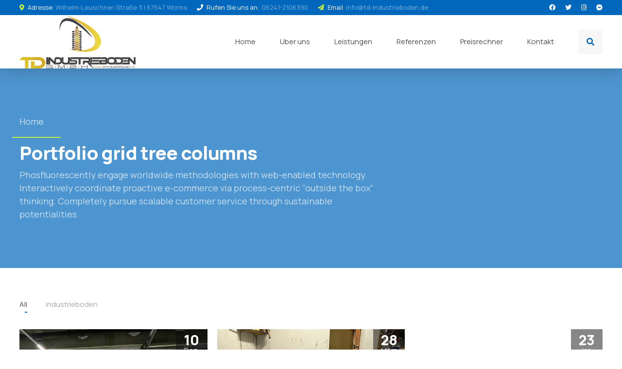

--- FILE ---
content_type: text/html; charset=UTF-8
request_url: https://td-industrieboden.de/wp-admin/admin-ajax.php
body_size: 1111
content:
<div class="bt_bb_grid_item" data-hw="1" data-src="https://td-industrieboden.de/wp-content/uploads/2021/12/IMG_1526-1280x1280.jpg"><div class="bt_bb_grid_item_inner"><div class="bt_bb_grid_item_post_thumbnail"><a href="https://td-industrieboden.de/portfolio/industrieestrich-glatten/" title="Industrieestrich Glätten"></a></div><div class="bt_bb_grid_item_post_content" class="bt_bb_date_design_triangle"><div class="bt_bb_grid_item_category"><ul class="post-categories"></ul></div><div class="bt_bb_grid_item_meta"><span class="bt_bb_grid_item_date"><span class="bt_bb_grid_item_date bt_bb_grid_item_date_day">10</span><span class="bt_bb_grid_item_date bt_bb_grid_item_date_month">Dez.</span></span></div><h5 class="bt_bb_grid_item_post_title"><a href="https://td-industrieboden.de/portfolio/industrieestrich-glatten/" title="Industrieestrich Glätten">Industrieestrich Glätten</a></h5><div class="bt_bb_grid_item_post_excerpt"></div></div></div></div><div class="bt_bb_grid_item" data-hw="0.9375" data-src="https://td-industrieboden.de/wp-content/uploads/2021/03/os-8-bodenbeschichtung-5-1280x1200.jpg"><div class="bt_bb_grid_item_inner"><div class="bt_bb_grid_item_post_thumbnail"><a href="https://td-industrieboden.de/portfolio/remmers-os-8-garagen-beschichtung/" title="Remmers OS 8 Garagen beschichtung"></a></div><div class="bt_bb_grid_item_post_content" class="bt_bb_date_design_triangle"><div class="bt_bb_grid_item_category"><ul class="post-categories"></ul></div><div class="bt_bb_grid_item_meta"><span class="bt_bb_grid_item_date"><span class="bt_bb_grid_item_date bt_bb_grid_item_date_day">28</span><span class="bt_bb_grid_item_date bt_bb_grid_item_date_month">März</span></span></div><h5 class="bt_bb_grid_item_post_title"><a href="https://td-industrieboden.de/portfolio/remmers-os-8-garagen-beschichtung/" title="Remmers OS 8 Garagen beschichtung">Remmers OS 8 Garagen beschichtung</a></h5><div class="bt_bb_grid_item_post_excerpt"></div></div></div></div><div class="bt_bb_grid_item" data-hw="0.75" data-src="https://td-industrieboden.de/wp-content/uploads/2021/01/Keller-betoneinbau-und-glaetten-6.jpg"><div class="bt_bb_grid_item_inner"><div class="bt_bb_grid_item_post_thumbnail"><a href="https://td-industrieboden.de/portfolio/kellerraum-alles-aus-einer-hand/" title="Kellerraum Alles aus einer hand"></a></div><div class="bt_bb_grid_item_post_content" class="bt_bb_date_design_triangle"><div class="bt_bb_grid_item_category"><ul class="post-categories"></ul></div><div class="bt_bb_grid_item_meta"><span class="bt_bb_grid_item_date"><span class="bt_bb_grid_item_date bt_bb_grid_item_date_day">23</span><span class="bt_bb_grid_item_date bt_bb_grid_item_date_month">Jan.</span></span></div><h5 class="bt_bb_grid_item_post_title"><a href="https://td-industrieboden.de/portfolio/kellerraum-alles-aus-einer-hand/" title="Kellerraum Alles aus einer hand">Kellerraum Alles aus einer hand</a></h5><div class="bt_bb_grid_item_post_excerpt"></div></div></div></div><div class="bt_bb_grid_item" data-hw="0.75070821529745" data-src="https://td-industrieboden.de/wp-content/uploads/2021/01/UKM-munster-betonglaetten-6.jpg"><div class="bt_bb_grid_item_inner"><div class="bt_bb_grid_item_post_thumbnail"><a href="https://td-industrieboden.de/portfolio/ukm-betonglatten/" title="UKM Betonglätten"></a></div><div class="bt_bb_grid_item_post_content" class="bt_bb_date_design_triangle"><div class="bt_bb_grid_item_category"><ul class="post-categories"></ul></div><div class="bt_bb_grid_item_meta"><span class="bt_bb_grid_item_date"><span class="bt_bb_grid_item_date bt_bb_grid_item_date_day">23</span><span class="bt_bb_grid_item_date bt_bb_grid_item_date_month">Jan.</span></span></div><h5 class="bt_bb_grid_item_post_title"><a href="https://td-industrieboden.de/portfolio/ukm-betonglatten/" title="UKM Betonglätten">UKM Betonglätten</a></h5><div class="bt_bb_grid_item_post_excerpt"></div></div></div></div><div class="bt_bb_grid_item" data-hw="0.75" data-src="https://td-industrieboden.de/wp-content/uploads/2019/01/beton6.jpg"><div class="bt_bb_grid_item_inner"><div class="bt_bb_grid_item_post_thumbnail"><a href="https://td-industrieboden.de/portfolio/tiefgarage/" title="Tiefgarage"></a></div><div class="bt_bb_grid_item_post_content" class="bt_bb_date_design_triangle"><div class="bt_bb_grid_item_category"><ul class="post-categories"><a href="https://td-industrieboden.de/portfolio_category/industrieboden/" rel="tag">industrieboden</a></ul></div><div class="bt_bb_grid_item_meta"><span class="bt_bb_grid_item_date"><span class="bt_bb_grid_item_date bt_bb_grid_item_date_day">14</span><span class="bt_bb_grid_item_date bt_bb_grid_item_date_month">Jan.</span></span></div><h5 class="bt_bb_grid_item_post_title"><a href="https://td-industrieboden.de/portfolio/tiefgarage/" title="Tiefgarage">Tiefgarage</a></h5><div class="bt_bb_grid_item_post_excerpt">Köln | Tiefgaragen Wir sprechen die situtaion erst mit Sie und finden eine passende lösung für die perfekte preis-qualität verhältniss. Uns ist bewusst dass ihre zeit sehr kostbar ist, deshalb halten wir unsere versprechen und fangen immer an dem ausgemachten zeit an. köln, tiefgaragen, industrieboden, industriefussboden, estrich, betonboden, betonglätten</div></div></div></div><div class="bt_bb_grid_item" data-hw="0.75" data-src="https://td-industrieboden.de/wp-content/uploads/2019/01/IMG_0697-1024x768-1.jpg"><div class="bt_bb_grid_item_inner"><div class="bt_bb_grid_item_post_thumbnail"><a href="https://td-industrieboden.de/portfolio/beton-und-betonglatten/" title="Beton und betonglätten"></a></div><div class="bt_bb_grid_item_post_content" class="bt_bb_date_design_triangle"><div class="bt_bb_grid_item_category"><ul class="post-categories"><a href="https://td-industrieboden.de/portfolio_category/industrieboden/" rel="tag">industrieboden</a></ul></div><div class="bt_bb_grid_item_meta"><span class="bt_bb_grid_item_date"><span class="bt_bb_grid_item_date bt_bb_grid_item_date_day">14</span><span class="bt_bb_grid_item_date bt_bb_grid_item_date_month">Jan.</span></span></div><h5 class="bt_bb_grid_item_post_title"><a href="https://td-industrieboden.de/portfolio/beton-und-betonglatten/" title="Beton und betonglätten">Beton und betonglätten</a></h5><div class="bt_bb_grid_item_post_excerpt">TD Industrieboden GmbH | Betoneinbau und betonglätten Sehr Geehrte Damen und Herren, 1080qm Hallenbeton mit Hartstoffeinstreuung und curing TD Industrieboden GmbH | Weil qualität ist kein zufall.</div></div></div></div><div class="bt_bb_grid_item" data-hw="0.75" data-src="https://td-industrieboden.de/wp-content/uploads/2019/01/2017-10-21-16-41-59_2.jpg"><div class="bt_bb_grid_item_inner"><div class="bt_bb_grid_item_post_thumbnail"><a href="https://td-industrieboden.de/portfolio/haus-terasse-maschinelles-glatten/" title="Haus Terasse Maschinelles glätten"></a></div><div class="bt_bb_grid_item_post_content" class="bt_bb_date_design_triangle"><div class="bt_bb_grid_item_category"><ul class="post-categories"><a href="https://td-industrieboden.de/portfolio_category/industrieboden/" rel="tag">industrieboden</a></ul></div><div class="bt_bb_grid_item_meta"><span class="bt_bb_grid_item_date"><span class="bt_bb_grid_item_date bt_bb_grid_item_date_day">14</span><span class="bt_bb_grid_item_date bt_bb_grid_item_date_month">Jan.</span></span></div><h5 class="bt_bb_grid_item_post_title"><a href="https://td-industrieboden.de/portfolio/haus-terasse-maschinelles-glatten/" title="Haus Terasse Maschinelles glätten">Haus Terasse Maschinelles glätten</a></h5><div class="bt_bb_grid_item_post_excerpt">TD Industrieboden GmbH |  Haus Terasse, Maschinelles glätten, Hartstoffeinstreuung, Folie Sehr Geehrte Damen und Herren, 60qm Haus Terasse Maschinelles glätten hartstoffeinstreuung und nachbehandlung. TD Industrieboden GmbH | Weil qualität ist kein zufall.</div></div></div></div><div class="bt_bb_grid_item" data-hw="0.75" data-src="https://td-industrieboden.de/wp-content/uploads/2019/01/hallenboden-3.jpg"><div class="bt_bb_grid_item_inner"><div class="bt_bb_grid_item_post_thumbnail"><a href="https://td-industrieboden.de/portfolio/hallenbeton-und-glatten/" title="Hallenbeton und Glätten"></a></div><div class="bt_bb_grid_item_post_content" class="bt_bb_date_design_triangle"><div class="bt_bb_grid_item_category"><ul class="post-categories"><a href="https://td-industrieboden.de/portfolio_category/industrieboden/" rel="tag">industrieboden</a></ul></div><div class="bt_bb_grid_item_meta"><span class="bt_bb_grid_item_date"><span class="bt_bb_grid_item_date bt_bb_grid_item_date_day">14</span><span class="bt_bb_grid_item_date bt_bb_grid_item_date_month">Jan.</span></span></div><h5 class="bt_bb_grid_item_post_title"><a href="https://td-industrieboden.de/portfolio/hallenbeton-und-glatten/" title="Hallenbeton und Glätten">Hallenbeton und Glätten</a></h5><div class="bt_bb_grid_item_post_excerpt">TD Industrieboden GmbH |  Hallenbetoneinbau, Maschinelles glätten, Hartstoffeinstreuung, Nachbehandlung Sehr Geehrte Damen und Herren, 1080qm Hallenbeton Maschinelles glätten hartstoffeinstreuung und nachbehandlung. TD Industrieboden GmbH | Weil qualität ist kein zufall. Kontakt|http://td-industrieboden.de - info@td-industrieboden.de</div></div></div></div><div class="bt_bb_grid_item" data-hw="0.75" data-src="https://td-industrieboden.de/wp-content/uploads/2019/01/tiefgaragenglatten2.jpg"><div class="bt_bb_grid_item_inner"><div class="bt_bb_grid_item_post_thumbnail"><a href="https://td-industrieboden.de/portfolio/tiefgarage-betoneglatten/" title="Tiefgarage Betoneglätten"></a></div><div class="bt_bb_grid_item_post_content" class="bt_bb_date_design_triangle"><div class="bt_bb_grid_item_category"><ul class="post-categories"><a href="https://td-industrieboden.de/portfolio_category/industrieboden/" rel="tag">industrieboden</a></ul></div><div class="bt_bb_grid_item_meta"><span class="bt_bb_grid_item_date"><span class="bt_bb_grid_item_date bt_bb_grid_item_date_day">14</span><span class="bt_bb_grid_item_date bt_bb_grid_item_date_month">Jan.</span></span></div><h5 class="bt_bb_grid_item_post_title"><a href="https://td-industrieboden.de/portfolio/tiefgarage-betoneglatten/" title="Tiefgarage Betoneglätten">Tiefgarage Betoneglätten</a></h5><div class="bt_bb_grid_item_post_excerpt">&nbsp; TD Industrieboden GmbH | Betoneinbau und betonglätten Sehr Geehrte Damen und Herren, 400qm Tiefgarage betoneinbau mit Hartstoffeinstreuung und maschinellesglätt arbeiten dann Nachbehandlung. TD Industrieboden GmbH | Weil qualität ist kein zufall. &nbsp;</div></div></div></div><div class="bt_bb_grid_item" data-hw="0.75" data-src="https://td-industrieboden.de/wp-content/uploads/2019/01/mehrfamilienhaus-nachbehandlung.jpg"><div class="bt_bb_grid_item_inner"><div class="bt_bb_grid_item_post_thumbnail"><a href="https://td-industrieboden.de/portfolio/mehrfamilienhaus/" title="Mehrfamilienhaus"></a></div><div class="bt_bb_grid_item_post_content" class="bt_bb_date_design_triangle"><div class="bt_bb_grid_item_category"><ul class="post-categories"><a href="https://td-industrieboden.de/portfolio_category/industrieboden/" rel="tag">industrieboden</a></ul></div><div class="bt_bb_grid_item_meta"><span class="bt_bb_grid_item_date"><span class="bt_bb_grid_item_date bt_bb_grid_item_date_day">14</span><span class="bt_bb_grid_item_date bt_bb_grid_item_date_month">Jan.</span></span></div><h5 class="bt_bb_grid_item_post_title"><a href="https://td-industrieboden.de/portfolio/mehrfamilienhaus/" title="Mehrfamilienhaus">Mehrfamilienhaus</a></h5><div class="bt_bb_grid_item_post_excerpt">&nbsp; &nbsp; &nbsp; &nbsp; TD Industrieboden GmbH | Betoneinbau und betonglätten Sehr Geehrte Damen und Herren, 400qm Mehrfamilienhaus betoneinbau und maschinellesglätt arbeiten dann Nachbehandlung. TD Industrieboden GmbH | Weil qualität ist kein zufall. &nbsp; &nbsp; &nbsp; &nbsp;</div></div></div></div><div class="bt_bb_grid_item" data-hw="0.82666666666667" data-src="https://td-industrieboden.de/wp-content/uploads/2021/01/hallen-vorbereitung-1-1280x1058.jpg"><div class="bt_bb_grid_item_inner"><div class="bt_bb_grid_item_post_thumbnail"><a href="https://td-industrieboden.de/portfolio/halle-alles-aus-einer-hand/" title="Halle Alles aus einer Hand"></a></div><div class="bt_bb_grid_item_post_content" class="bt_bb_date_design_triangle"><div class="bt_bb_grid_item_category"><ul class="post-categories"></ul></div><div class="bt_bb_grid_item_meta"><span class="bt_bb_grid_item_date"><span class="bt_bb_grid_item_date bt_bb_grid_item_date_day">14</span><span class="bt_bb_grid_item_date bt_bb_grid_item_date_month">Jan.</span></span></div><h5 class="bt_bb_grid_item_post_title"><a href="https://td-industrieboden.de/portfolio/halle-alles-aus-einer-hand/" title="Halle Alles aus einer Hand">Halle Alles aus einer Hand</a></h5><div class="bt_bb_grid_item_post_excerpt">280qm Halle Sandbett Herstellen &amp; Dämmung Verlegen &amp; Einschalen &amp; Betoneinbau &amp; Hartkorneinstreuung &amp; Betonglätten &amp; Folie Abdecken &amp; Fugenschneiden . TD Industrieboden GmbH | Weil qualität ist kein zufall. Video Anschauen</div></div></div></div><div class="bt_bb_grid_item" data-hw="0.75" data-src="https://td-industrieboden.de/wp-content/uploads/2020/09/IMG_1569_800x600.jpg"><div class="bt_bb_grid_item_inner"><div class="bt_bb_grid_item_post_thumbnail"><a href="https://td-industrieboden.de/portfolio/garagen-bodenbeschichtung/" title="Garagen bodenbeschichtung"></a></div><div class="bt_bb_grid_item_post_content" class="bt_bb_date_design_triangle"><div class="bt_bb_grid_item_category"><ul class="post-categories"><a href="https://td-industrieboden.de/portfolio_category/industrieboden/" rel="tag">industrieboden</a></ul></div><div class="bt_bb_grid_item_meta"><span class="bt_bb_grid_item_date"><span class="bt_bb_grid_item_date bt_bb_grid_item_date_day">14</span><span class="bt_bb_grid_item_date bt_bb_grid_item_date_month">Jan.</span></span></div><h5 class="bt_bb_grid_item_post_title"><a href="https://td-industrieboden.de/portfolio/garagen-bodenbeschichtung/" title="Garagen bodenbeschichtung">Garagen bodenbeschichtung</a></h5><div class="bt_bb_grid_item_post_excerpt"></div></div></div></div><div class="bt_bb_grid_item" data-hw="0.75" data-src="https://td-industrieboden.de/wp-content/uploads/2020/09/IMG_1505_800x600.jpg"><div class="bt_bb_grid_item_inner"><div class="bt_bb_grid_item_post_thumbnail"><a href="https://td-industrieboden.de/portfolio/hallen-betonglatten/" title="Hallen betonglätten"></a></div><div class="bt_bb_grid_item_post_content" class="bt_bb_date_design_triangle"><div class="bt_bb_grid_item_category"><ul class="post-categories"><a href="https://td-industrieboden.de/portfolio_category/industrieboden/" rel="tag">industrieboden</a></ul></div><div class="bt_bb_grid_item_meta"><span class="bt_bb_grid_item_date"><span class="bt_bb_grid_item_date bt_bb_grid_item_date_day">14</span><span class="bt_bb_grid_item_date bt_bb_grid_item_date_month">Jan.</span></span></div><h5 class="bt_bb_grid_item_post_title"><a href="https://td-industrieboden.de/portfolio/hallen-betonglatten/" title="Hallen betonglätten">Hallen betonglätten</a></h5><div class="bt_bb_grid_item_post_excerpt"></div></div></div></div>

--- FILE ---
content_type: text/javascript
request_url: https://td-industrieboden.de/wp-content/themes/konstrakt/bold-page-builder/content_elements/bt_bb_masonry_portfolio_grid/bt_bb_portfolio_grid.js?ver=6.6.4
body_size: 558
content:
(function( $ ) {
	
	var bt_bb_portfolio_grid_resize = function( root ) {
		root.each(function() {
			$( this ).find( '.bt_bb_grid_item' ).each(function() {
				$( this ).find( '.bt_bb_grid_item_post_thumbnail' ).height( Math.floor( $( this ).width() * $( this ).data( 'hw' ) ) );
			});
		});
	}

	var bt_bb_portfolio_grid_load_images = function( root ) {
		root.each(function() {
			var page_bottom = $( window ).scrollTop() + $( window ).height();
			$( this ).find( '.bt_bb_grid_item' ).each(function() {
				var this_top = $( this ).offset().top;
				if ( this_top < page_bottom + $( window ).height() ) {
					var img_src = $( this ).data( 'src' );
					if ( img_src !== '' && $( this ).find( '.bt_bb_grid_item_post_thumbnail a' ).html() == '' ) {
						$( this ).find( '.bt_bb_grid_item_post_thumbnail a' ).html( '<img src="' + img_src + '">' );
					}
				}
			});
		});
	}
	
	var bt_bb_portfolio_grid_load_posts = function( root ) {
            
		root.addClass( 'bt_bb_grid_hide' );
		root.find( '.bt_bb_grid_item' ).remove();
		if ( root.hasClass( 'masonry' ) ) {
			root.masonry( 'destroy' );
		}
		root.parent().find( '.bt_bb_post_grid_loader' ).show();
		if ( root.data( 'post-type' ) == 'portfolio' ) {
			var action = 'bt_bb_get_grid_portfolio';
		} else {
			var action = 'bt_bb_get_grid_portfolio';
		}
		
		var data = {
			'action': action,
			'number': root.data( 'number-portfolio' ),
			'category': root.data( 'category-portfolio' ),
			'show': root.data( 'show-portfolio' ),
			'date_design': root.data( 'date-design' ),
			'target': root.data( 'target' ),
			'bt-nonce': root.data( 'bt-nonce' )
		};	
		$.ajax({
			type: 'POST',
			url: ajax_object.ajax_url,
			data: data,
			async: true,
			success: function( response ) {
				root.append( response );
				bt_bb_portfolio_grid_resize( root );
				bt_bb_portfolio_grid_load_images( root );
				root.masonry({
					columnWidth: '.bt_bb_grid_sizer',
					itemSelector: '.bt_bb_grid_item',
					gutter: 0,
					percentPosition: true
				});
				root.parent().find( '.bt_bb_post_grid_loader' ).hide();
				root.removeClass( 'bt_bb_grid_hide' );
				$( '.bt_bb_grid_container' ).css( 'height', 'auto' );
			},
            error: function( response ) {
				root.parent().find( '.bt_bb_post_grid_loader' ).hide();
				root.removeClass( 'bt_bb_grid_hide' );				
			}
		});
	}

	$( document ).ready(function() {

		$( window ).on( 'resize', function() {
			bt_bb_portfolio_grid_resize( $( '.bt_bb_masonry_portfolio_grid_content' ) );
		});

		$( window ).on( 'scroll', function() {
			bt_bb_portfolio_grid_load_images( $( '.bt_bb_masonry_portfolio_grid_content' ) );
		});

		$( '.bt_bb_masonry_portfolio_grid_content' ).each(function() {
			var grid_content = $( this );
			bt_bb_portfolio_grid_load_posts( grid_content );
		});

		$( '.bt_bb_masonry_portfolio_grid_filter_item' ).on( 'click', function() {
			var root = $( this ).closest( '.bt_bb_grid_container' );
			root.height( root.height() );
			$( this ).parent().find( '.bt_bb_masonry_portfolio_grid_filter_item' ).removeClass( 'active' ); 
			$( this ).addClass( 'active' );
			var grid_content = $( this ).closest( '.bt_bb_masonry_portfolio_grid' ).find( '.bt_bb_masonry_portfolio_grid_content' );
			grid_content.data( 'category-portfolio', $( this ).data( 'category-portfolio' ) );
			bt_bb_portfolio_grid_load_posts( grid_content );
		});

	});
})( jQuery );